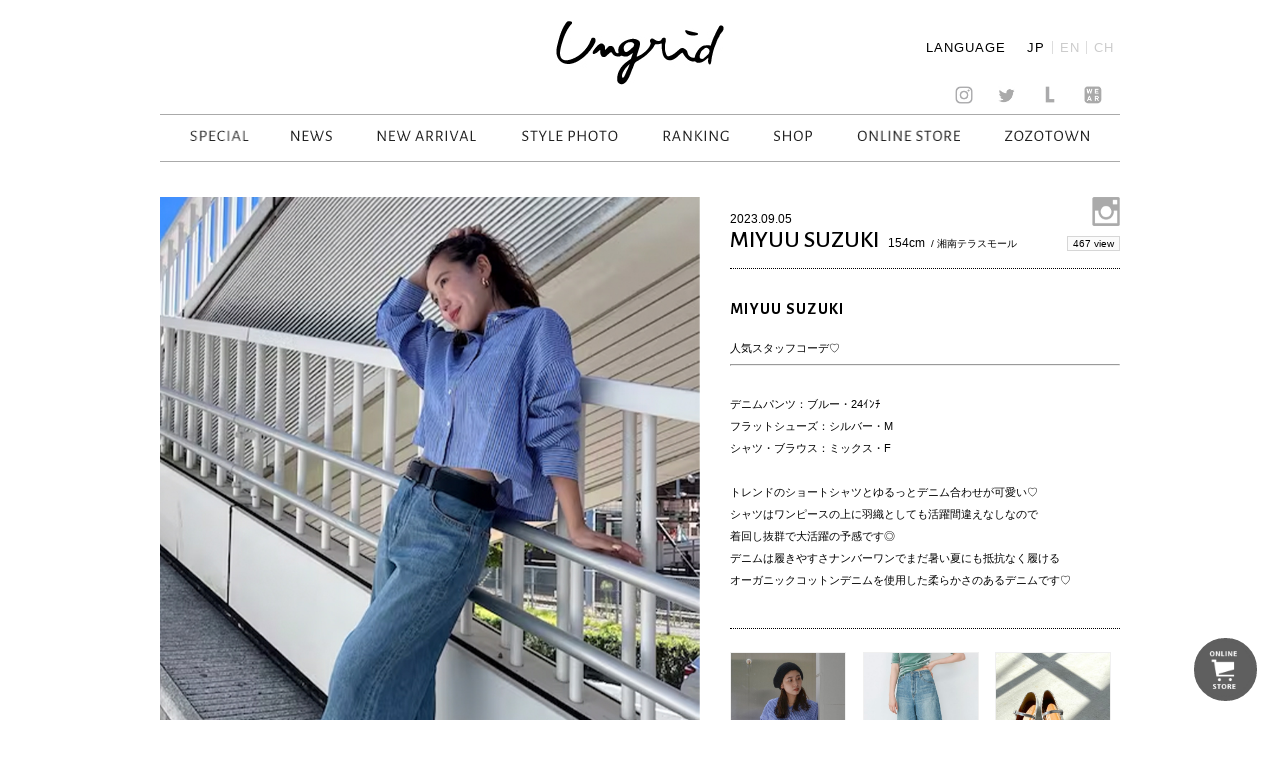

--- FILE ---
content_type: text/html; charset=UTF-8
request_url: https://ungrid.jp/styling/miyu-suzuki-2
body_size: 30146
content:
<!DOCTYPE html>
<html lang="jp">
<head>
    <meta charset="UTF-8">
	
			<title>STYLE PHOTO｜Ungrid Official Website</title>

<link rel="stylesheet" href="https://ungrid.jp/wp-content/plugins/sitepress-multilingual-cms/res/css/language-selector.css?v=3.3.8" type="text/css" media="all" />
			<meta name="description" content="Ungridショップスタッフによるオススメコーディネート。" />
			<meta name="keywords" content="アングリッド, Ungrid, STYLE PHOTO, フォト" />
			

     <meta name="viewport" content="width=device-width,initial-scale=1.0,minimum-scale=1.0"> 	<link rel="shortcut icon" href="https://ungrid.jp/wp-content/themes/ungrid2016/images/favicon/favicon.ico">
	<link rel="apple-touch-icon" href="https://ungrid.jp/wp-content/themes/ungrid2016/images/favicon/favicon-192x192.png">   
    <link href='https://fonts.googleapis.com/css?family=Alegreya+Sans:300,400,500,700' rel='stylesheet' type='text/css'>
    <link href='https://fonts.googleapis.com/css?family=Roboto:300,400,500,700' rel='stylesheet' type='text/css'>
    <link href='http://fonts.googleapis.com/css?family=Libre+Baskerville:300,400,500,700' rel='stylesheet' type='text/css'>
    <link rel="stylesheet" href="https://ungrid.jp/wp-content/themes/ungrid2016/css/reset.css">
    <link rel="stylesheet" href="https://ungrid.jp/wp-content/themes/ungrid2016/css/ie.css">
    <link rel="stylesheet" href="https://ungrid.jp/wp-content/themes/ungrid2016/css/common.css">
    <link rel="stylesheet" href="https://ungrid.jp/wp-content/themes/ungrid2016/css/flexslider.css">
    <link rel="stylesheet" href="https://ungrid.jp/wp-content/themes/ungrid2016/css/pages.css"> 
    <link rel="stylesheet" href="https://ungrid.jp/wp-content/themes/ungrid2016/css/style.css"> 
    <link rel="stylesheet" href="https://ungrid.jp/wp-content/themes/ungrid2016/css/style_aw.css"> 
    <link rel="stylesheet" href="https://ungrid.jp/wp-content/themes/ungrid2016/css/animate.css"> 

<!--[if lt IE 9]>
    <script src="http://html5shiv.googlecode.com/svn/trunk/html5.js"></script>
    <script src="http://css3-mediaqueries-js.googlecode.com/svn/trunk/css3-mediaqueries.js"></script>
    <script type="text/javascript" src="js/css_selector_ie8.js"></script>
<script src="https://ungrid.jp/wp-content/themes/ungrid2016/js/selectivizr-min.js"></script>
<![endif]-->


<link rel="alternate" hreflang="ja" href="https://ungrid.jp/styling/miyu-suzuki-2" />
<link rel="alternate" hreflang="en" href="https://ungrid.jp/en/styling/miyu-suzuki-2" />
<link rel="alternate" hreflang="zh-hans" href="https://ungrid.jp/zh-hans/styling/miyu-suzuki-2" />
<link rel='stylesheet' id='siteorigin-panels-front-css'  href='https://ungrid.jp/wp-content/plugins/siteorigin-panels/css/front.css?ver=2.4.18' type='text/css' media='all' />
<link rel='stylesheet' id='archives-cal-arw-theme1-css'  href='https://ungrid.jp/wp-content/plugins/archives-calendar-widget/themes/arw-theme1.css?ver=1.0.10' type='text/css' media='all' />
<script type='text/javascript' src='https://ungrid.jp/wp-includes/js/jquery/jquery.js?ver=1.11.3'></script>
<script type='text/javascript' src='https://ungrid.jp/wp-includes/js/jquery/jquery-migrate.min.js?ver=1.2.1'></script>
<script type='text/javascript' src='https://ungrid.jp/wp-content/plugins/archives-calendar-widget/admin/js/jquery.arcw-init.js?ver=1.0.10'></script>
<script type='text/javascript' src='https://ungrid.jp/wp-content/plugins/sitepress-multilingual-cms/res/js/jquery.cookie.js?ver=3.3.8'></script>
<script type='text/javascript'>
/* <![CDATA[ */
var wpml_browser_redirect_params = {"pageLanguage":"ja","languageUrls":{"ja":"https:\/\/ungrid.jp\/styling\/miyu-suzuki-2","en_US":"https:\/\/ungrid.jp\/en\/styling\/miyu-suzuki-2","en":"https:\/\/ungrid.jp\/en\/styling\/miyu-suzuki-2","US":"https:\/\/ungrid.jp\/en\/styling\/miyu-suzuki-2","zh_CN":"https:\/\/ungrid.jp\/zh-hans\/styling\/miyu-suzuki-2","zh":"https:\/\/ungrid.jp\/zh-hans\/styling\/miyu-suzuki-2","CN":"https:\/\/ungrid.jp\/zh-hans\/styling\/miyu-suzuki-2","zh-hans":"https:\/\/ungrid.jp\/zh-hans\/styling\/miyu-suzuki-2"},"cookie":{"name":"_icl_visitor_lang_js","domain":".ungrid.jp","path":"\/","expiration":24}};
/* ]]> */
</script>
<script type='text/javascript' src='https://ungrid.jp/wp-content/plugins/sitepress-multilingual-cms/res/js/browser-redirect.js?ver=3.3.8'></script>
<link rel='https://api.w.org/' href='https://ungrid.jp/wp-json/' />
<link rel="EditURI" type="application/rsd+xml" title="RSD" href="https://ungrid.jp/xmlrpc.php?rsd" />
<link rel="wlwmanifest" type="application/wlwmanifest+xml" href="https://ungrid.jp/wp-includes/wlwmanifest.xml" /> 
<link rel='prev' title='MOMOKA WATANABE' href='https://ungrid.jp/styling/momoka-watanabe-37' />
<link rel='next' title='RYO HISHIKAWA' href='https://ungrid.jp/styling/ryo-hishikawa-3' />
<meta name="generator" content="WordPress 4.4.1" />
<link rel="canonical" href="https://ungrid.jp/styling/miyu-suzuki-2" />
<link rel='shortlink' href='https://ungrid.jp/?p=45992' />
<link rel="alternate" type="application/json+oembed" href="https://ungrid.jp/wp-json/oembed/1.0/embed?url=https%3A%2F%2Fungrid.jp%2Fstyling%2Fmiyu-suzuki-2" />
<link rel="alternate" type="text/xml+oembed" href="https://ungrid.jp/wp-json/oembed/1.0/embed?url=https%3A%2F%2Fungrid.jp%2Fstyling%2Fmiyu-suzuki-2&#038;format=xml" />
<meta name="generator" content="WPML ver:3.3.8 stt:60,1,28;" />

<meta name="google-site-verification" content="CErdYzyp8ows6ND9byGmIYOkzE7qsZASISMobKu3GM4" />
<!-- Google Analytics Code for Ungrid Start-->
<!--Managed by Flying-Brain Inc.-->
<script>
  (function(i,s,o,g,r,a,m){i['GoogleAnalyticsObject']=r;i[r]=i[r]||function(){
  (i[r].q=i[r].q||[]).push(arguments)},i[r].l=1*new Date();a=s.createElement(o),
  m=s.getElementsByTagName(o)[0];a.async=1;a.src=g;m.parentNode.insertBefore(a,m)
  })(window,document,'script','https://www.google-analytics.com/analytics.js','ga');

  ga('create', 'UA-37704606-1', 'auto');
  ga('send', 'pageview');

</script>
<!-- Google Analytics Code for Ungrid End-->
<!-- Google Remarketing Code for Ungrid Start-->
<!-- Remarketing tags may not be associated with personally identifiable information or placed on pages related to sensitive categories. For instructions on adding this tag and more information on the above requirements, read the setup guide: google.com/ads/remarketingsetup -->
<script type="text/javascript">

/* <![CDATA[ */
// var google_conversion_id = 991104309;
// var google_conversion_label = "qPPACLvFzwIQtZrM2AM";
// var google_custom_params = window.google_tag_params;
// var google_remarketing_only = true;

/* ]]> */

</script>

<script type="text/javascript" src="//www.googleadservices.com/pagead/conversion.js">
</script>
<noscript>
<div style="display:inline;">
<img height="1" width="1" style="border-style:none;" alt="" src="//googleads.g.doubleclick.net/pagead/viewthroughconversion/991104309/?value=0&amp;label=qPPACLvFzwIQtZrM2AM&amp;guid=ON&amp;script=0"/>
</div>
</noscript>
<!-- Google Remarketing Code for Ungrid End-->
</head>

<body id="to-top" class="single single-styling postid-45992">



<!-- [if lt IE 9]>
<p class="ie9">お使いのブラウザは<strong>古い</strong>ため、表示が崩れることがあります。
<a href="http://browsehappy.com/">他のブラウザ</a>を使うか、<a href="http://www.google.com/chromeframe/?redirect=true">Google Chrome Frame</a>をインストールすることで正しく表示することができます。</p>
<![endif]-->
<div id="main_wrap">
  <div class="nav_wrap">
      <div class="area">
        <div class="menuwrap">
          <div id="ungrid_rogo">
                        <!-- <h1><a href=""><img src="/images/menu/menu.jpg" alt="ungrid"></a></h1> -->
            <h1><a href="https://ungrid.jp"><img src="https://ungrid.jp/wp-content/themes/ungrid2016/images/menu/menu.jpg" alt="ungrid"></a></h1>
            <div class="language_wrap">
              <span class="language_selector_mark">LANGUAGE</span>
              
		<div id="lang_sel_list" class="lang_sel_list_vertical">
			<ul>
				<li class="icl-ja"><a href="https://ungrid.jp/styling/miyu-suzuki-2"  class="lang_sel_sel">JP</a></li><li class="icl-en"><a href="https://ungrid.jp/en/styling/miyu-suzuki-2"  class="lang_sel_other">EN</a></li><li class="icl-zh-hans"><a href="https://ungrid.jp/zh-hans/styling/miyu-suzuki-2"  class="lang_sel_other">CH</a></li>			</ul>
		</div>
	            </div>
                      </div>
          <ul class="sns_nav">
                        <!-- <li><a href="/blog"><img class="sns_xxxcolor" src="/images/index/sns-05.jpg" alt="amabablog"></a></li> -->
           <!--  <li><a href="https://ungrid.jp/official"><img class="sns_xxxcolor" src="https://ungrid.jp/wp-content/themes/ungrid2016/images/index/sns-05.jpg" alt="amabablog"></a></li> -->
                        <li><a href="https://instagram.com/ungrid_official/" target="_blank"><img src="https://ungrid.jp/wp-content/themes/ungrid2016/images/index/ig.jpg" alt="insta"></a></li>
            <li><a href="https://twitter.com/UNGRID_" target="_blank"><img src="https://ungrid.jp/wp-content/themes/ungrid2016/images/index/sns-02.jpg" alt="twitter"></a></li>
            <li><a href="https://line.me/R/ti/p/%40ungrid" target="_blank"><img src="https://ungrid.jp/wp-content/themes/ungrid2016/images/index/line.jpg" alt="LINE"></a></li>
            <li><a href="http://wear.jp/un_azu/" target="_blank"><img src="https://ungrid.jp/wp-content/themes/ungrid2016/images/index/sns-04.jpg" alt="WEAR"></a></li>
          </ul>
                                  <ul itemscope itemtype="http://schema.org/SiteNavigationElement" class="nav">
              <li itemprop="name"><a href="https://order.ungrid.jp" itemprop="url" target="_blank"><img src="https://ungrid.jp/wp-content/themes/ungrid2016/images/menu/menu_special.gif" alt="SPECIAL"></a></li>
              <!--li itemprop="name"><a href="https://ungrid.jp/concept" itemprop="url"><img src="https://ungrid.jp/wp-content/themes/ungrid2016/images/menu/menu_concept.gif" alt="CONCEPT"></a></li-->
        <!--       <li itemprop="name"><a href="https://ungrid.jp/catalogs" itemprop="url"><img src="https://ungrid.jp/wp-content/themes/ungrid2016/images/menu/menu_ctalog.gif" alt="CATALOG"></a></li> -->
              <li itemprop="name"><a href="https://ungrid.jp/news" itemprop="url"><img src="https://ungrid.jp/wp-content/themes/ungrid2016/images/menu/menu_news.gif" alt="NEWS"></a></li>
              <li itemprop="name"><a href="https://ungrid.jp/newarrival" itemprop="url"><img src="https://ungrid.jp/wp-content/themes/ungrid2016/images/menu/menu_news_arrival.gif" alt="NEW ARRIVAL"></a></li>
              <li itemprop="name"><a href="https://ungrid.jp/stylings" itemprop="url"><img src="https://ungrid.jp/wp-content/themes/ungrid2016/images/menu/menu_stylephoto.gif" alt="STYLE PHOTO"></a></li>
              <li itemprop="name"><a href="https://ungrid.jp/ranking" itemprop="url"><img src="https://ungrid.jp/wp-content/themes/ungrid2016/images/menu/menu_ranking.gif" alt="RANKING"></a></li>
              <li itemprop="name"><a href="https://ungrid.jp/shoplist" itemprop="url"><img src="https://ungrid.jp/wp-content/themes/ungrid2016/images/menu/menu_shop.gif" alt="SHOP"></a></li>
              <li><a href="http://runway-webstore.com/ungrid/" target="_blank"><img src="https://ungrid.jp/wp-content/themes/ungrid2016/images/menu/menu_online_store.gif" alt="ONLINE STORE"></a></li>
              <li><a href="http://zozo.jp/shop/ungrid/" target="_blank"><img src="https://ungrid.jp/wp-content/themes/ungrid2016/images/menu/zozo.gif" alt="ZOZO"></a></li> 

                                  </ul>
          <div class="clear"></div>
        </div><!-- menuwrap -->
      </div><!-- area -->
    </div><!-- navwrap -->
    <div id="ungrid_rogo_sp">
            <!-- <p class="subh1"><a href=""><img src="/images/sp/sp_top.jpg" alt="ungrid"></a></p> -->
      <p class="subh1"><a href="https://ungrid.jp"><img src="https://ungrid.jp/wp-content/themes/ungrid2016/images/sp/sp_top.jpg" alt="ungrid"></a></p>
          <div class="sp_btn_menu sp_open"><img src="https://ungrid.jp/wp-content/themes/ungrid2016/images/sp/sp_top-02.jpg" alt=""></div>
    <div class="sp_btn_menu sp_close"><img src="https://ungrid.jp/wp-content/themes/ungrid2016/images/sp/menu_close.jpg" alt=""></div>
    </div>
    <div class="nav_wrap_sp off" id="ungrid_sp" data="off">
      <div class="area">

        <div class="menuwrap sp">
                                <ul class="nav_sp">
              <li><a href="https://order.ungrid.jp" target="_blank">SPECIAL</a><span class="lei"></span></li>
              <li><a href="https://ungrid.jp/news">NEWS</a><span class="lei"></span></li>
              <li><a href="https://ungrid.jp/newarrival">NEW ARRIVAL</a><span class="lei"></span></li>
              <li><a href="https://ungrid.jp/stylings">STYLE PHOTO</a><span class="lei"></span></li>
             <!--  <li><a href="https://ungrid.jp/catalogs">CATALOG</a><span class="lei"></span></li> -->
              <li><a href="https://ungrid.jp/ranking">RANKING</a><span class="lei"></span></li>
                                                            <!-- <li><a href="https://ungrid.jp/pickup/thank-you-15th-anniversary-5">PICKUP</a><span class="lei"></span></li> -->
                                                                 <li><a href="https://ungrid.jp/concept">CONCEPT</a><span class="lei"></span></li>
              <li><a href="https://ungrid.jp/shoplist">SHOP</a><span class="lei"></span></li>
              <li><a href="http://runway-webstore.com/ungrid/" target="_blank">WEB STORE</a><span class="lei"></span></li>
              <li><a href="http://zozo.jp/shop/ungrid/" target="_blank">ZOZOTOWN</a><span class="lei"></span></li>
                                    <!--  <li><a id="close_sp" href="#">×</a><span class="lei"></span></li> -->
            <li class="selector_sp">
              <span class="language_selector_mark">LANGUAGE</span>
              
		<div id="lang_sel_list" class="lang_sel_list_vertical">
			<ul>
				<li class="icl-ja"><a href="https://ungrid.jp/styling/miyu-suzuki-2"  class="lang_sel_sel">JP</a></li><li class="icl-en"><a href="https://ungrid.jp/en/styling/miyu-suzuki-2"  class="lang_sel_other">EN</a></li><li class="icl-zh-hans"><a href="https://ungrid.jp/zh-hans/styling/miyu-suzuki-2"  class="lang_sel_other">CH</a></li>			</ul>
		</div>
	            </li>

          </ul>
          <div class="clear"></div>
          <ul class="sns_nav_sp">
                          <!-- <li><a href="/blog"><img src="/images/index/sns-05.jpg" alt="amabablog"></a></li> -->
   <!--            <li><a href="https://ungrid.jp/official"><img src="https://ungrid.jp/wp-content/themes/ungrid2016/images/index/sns-05.jpg" alt="amabablog"></a></li> -->
                        <li><a href="https://instagram.com/ungrid_official/" target="_blank"><img src="https://ungrid.jp/wp-content/themes/ungrid2016/images/index/ig.jpg" alt="insta"></a></li>
            <li><a href="https://twitter.com/UNGRID_" target="_blank"><img src="https://ungrid.jp/wp-content/themes/ungrid2016/images/index/sns-02.jpg" alt="twitter"></a></li>
            <li><a href="https://line.me/R/ti/p/%40ungrid" target="_blank"><img src="https://ungrid.jp/wp-content/themes/ungrid2016/images/index/line.jpg" alt="LINE"></a></li>
            <li><a href="http://wear.jp/un_azu/" target="_blank"><img src="https://ungrid.jp/wp-content/themes/ungrid2016/images/index/sns-04.jpg" alt="WEAR"></a></li>
            <!-- <li><a href=""><img src="https://ungrid.jp/wp-content/themes/ungrid2016/images/index/sns-06-03.png" alt="CART"></a></li> -->
          </ul>
          <div class="footnav">
                                      <img class="sp_foot_container" width="100%" src="https://ungrid.jp/wp-content/themes/ungrid2016/images/index/fwaku.jpg" alt="footcontainer">
              <ul>
                              <li><a href="http://www.mark-styler.co.jp/company.html" target="blank"><img src="https://ungrid.jp/wp-content/themes/ungrid2016/images/menu/menu_company.gif" alt="Company"></a></li>
                              <li><a href="https://ungrid.jp/recruit"><img src="https://ungrid.jp/wp-content/themes/ungrid2016/images/menu/menu_recruit.gif" alt="Recruit"></a></li>
                <li><a href="mailto: "><img src="https://ungrid.jp/wp-content/themes/ungrid2016/images/menu/menu_contact.gif" alt="Contact"></a></li>
                <li><a href="https://ungrid.jp/business"><img src="https://ungrid.jp/wp-content/themes/ungrid2016/images/menu/menu_business.gif" alt="For Business Partner"></a></li>
                <li><a href="http://www.rc-members.jp/member" target="_blank"><img src="https://ungrid.jp/wp-content/themes/ungrid2016/images/menu/menu_members.gif" alt="Member's Card"></a></li>
                                    </ul>
          </div>
          <!--    <h3 class="menu_off">Ungrid Official Blog</h3> -->

          <div class="clear"></div>
        </div> 
      </div> 
    </div><script>
	console.log("style")
</script>
		<section class="staffstyle">
		<h2>STAFF STYLE</h2>
		<div class="staffstyle-box fl_group">
			<!-- photo [start] -->
			<div class="photo fl_left">
			
			<div class="stylephoto_slide">
								<img src="https://ungrid.jp/wp-content/uploads/2023/09/2-2.jpg" alt="" class="transition_all">
							</div>
			<!-- sns [start] -->
			<div class="snsbtn">
				<ul>
					<li><a href="http://twitter.com/share" class="twitter-share-button" data-url="https://ungrid.jp/styling/miyu-suzuki-2" data-text="Ungrid (アングリッド) Official Website。女性として生まれてきたことを最大限に楽しみ、カジュアルをベースに自由なFashionをしていただきたいという想いを込めて、着心地の良さを追求。" data-count="horizontal" data-lang="ja">Tweet</a><script type="text/javascript" charset="utf-8" src="http://platform.twitter.com/widgets.js"></script></li>
					<li><iframe src="http://www.facebook.com/plugins/like.php?href=https://ungrid.jp/styling/miyu-suzuki-2&amp;layout=button_count&amp;show_faces=true&amp;width=100&amp;action=like&amp;colorscheme=light&amp;height=21" scrolling="no" frameborder="0" style="border:none; overflow:hidden; width:90px; height:20px;" allowTransparency="true"></iframe></li>
				</ul>
			</div>
			<!-- sns [end] -->
			</div>
			<!-- photo [end] -->

			<div class="info fl_right">
			<!-- info [start] -->
			<div class="fl_left">
				<p class="date">2023.09.05</p>
												<p class="model_info"><span class="name">MIYUU SUZUKI</span>
					
				&nbsp;&nbsp;<span class="height">154cm</span>
									<span class="model_shop">&nbsp;/&nbsp;湘南テラスモール</span></p>
							</div>
			<div class="fl_right">
				<ul class="sns fl_right">
									<li><a href="https://www.instagram.com/miyuu_suzuki_/" target="_blank" class="Instagram"><img src="https://ungrid.jp/wp-content/themes/ungrid2016/images/staffstyle/sns_insta.png" alt="Instagram"></a></li>
												</ul>
				<p class="views"><span>467 view</span></p>
			</div>
							<div class="title">
					<h3>MIYUU SUZUKI</h3>
				</div>
										<div class="message clearfix">
					<p><p>人気スタッフコーデ♡</p>
<hr />
<p>&nbsp;</p>
<p>デニムパンツ：ブルー・24ｲﾝﾁ</p>
<p>フラットシューズ：シルバー・M</p>
<p>シャツ・ブラウス：ミックス・F</p>
<p>&nbsp;</p>
<p><b>トレンドのショートシャツとゆるっとデニム合わせが可愛い♡</b></p>
<p>シャツは<b>ワンピースの上に羽織としても活躍間違えなしなので</b></p>
<p>着回し抜群で大活躍の予感です◎</p>
<p>デニムは履きやすさナンバーワンでまだ暑い夏にも抵抗なく履ける</p>
<p>オーガニックコットンデニムを使用した柔らかさのあるデニムです♡</p>
<p>&nbsp;</p>
</p>
				</div>
						<!-- info [end] -->
			
        	<!-- item List [start] -->
			<ul class="item clearfix">
								<li>							<figure>					<a href="https://runway-webstore.com/ap/item/i/m/1123404408?aid3=MK110_staffcoordinate_all" target="_blank"><img src="https://ungrid.jp/wp-content/uploads/2023/09/02_M84-750.jpg" alt=""></a>
					</figure>
					<p class="caption">ショートデザインシャツ<br>
										8,800- (TAX IN)</p>
					<a href="https://runway-webstore.com/ap/item/i/m/1123404408?aid3=MK110_staffcoordinate_all" class="transition_all button look_item_link" target="_blank">ONLINE  STORE</a>
									</li>
								<li>							<figure>					<a href="https://runway-webstore.com/ap/item/i/m/1123424371?aid3=MK110_staffcoordinate_all" target="_blank"><img src="https://ungrid.jp/wp-content/uploads/2023/08/03_042-750-1.jpg" alt=""></a>
					</figure>
					<p class="caption">ハイウエストオーガニックコットンルーズデニム<br>
										19,800- (TAX IN)</p>
					<a href="https://runway-webstore.com/ap/item/i/m/1123424371?aid3=MK110_staffcoordinate_all" class="transition_all button look_item_link" target="_blank">ONLINE  STORE</a>
									</li>
								<li>							<figure>					<a href="https://runway-webstore.com/ap/item/i/m/1123418210?aid3=MK110_staffcoordinate_all" target="_blank"><img src="https://ungrid.jp/wp-content/uploads/2023/09/02_M91-750-1.jpg" alt=""></a>
					</figure>
					<p class="caption">ストラップデザインフラットシューズ<br>
										13,200- (TAX IN)</p>
					<a href="https://runway-webstore.com/ap/item/i/m/1123418210?aid3=MK110_staffcoordinate_all" class="transition_all button look_item_link" target="_blank">ONLINE  STORE</a>
									</li>
							</ul>
			<!-- item List [end] -->
			
        	<!-- keyword [start] -->
			<div class="kewword">
				<p><strong>KEYWORDS</strong></p>
				<ul class="staffstyles_tag_list"></ul>			</div>

        	<!-- keyword [end] -->

        	<!-- other [start] -->
<!-- 			<ul class="btn_othre-styling">
							<li><a href="http://ungrid.jp/stylings?shop_name=湘南テラスモール&amp;stature=all-height"><span>OTHER STYLING</span> – 湘南テラスモール</a></li>
						            	<li><a href="http://ungrid.jp/stylings?shop_name=all-shop&amp;stature=150〜154"><span>OTHER STYLING</span> – 150〜154cm</a></li>
			            </ul> -->
        	<!-- other [end] -->

			</div>
		</div>

        <!-- other [start] -->
		<div class="staffstyle-other clearfix">
			<div class="title">
				<h4>OTHER STYLE PHOTO</h4>
			</div>
			<ul>
											<li>
					<a href="https://ungrid.jp/styling/minami-shoji-53">
						<figure>
																<img src="https://ungrid.jp/wp-content/uploads/2026/01/0105.jpg" alt="" class="transition_all">
														</figure>
					</a>
				</li>
											<li>
					<a href="https://ungrid.jp/styling/anna-yoshimoto-169">
						<figure>
																<img src="https://ungrid.jp/wp-content/uploads/2026/01/0108.jpg" alt="" class="transition_all">
														</figure>
					</a>
				</li>
											<li>
					<a href="https://ungrid.jp/styling/momoka-segawa-38">
						<figure>
																<img src="https://ungrid.jp/wp-content/uploads/2025/12/0103.jpg" alt="" class="transition_all">
														</figure>
					</a>
				</li>
											<li>
					<a href="https://ungrid.jp/styling/suzuka-akimoto-136">
						<figure>
																<img src="https://ungrid.jp/wp-content/uploads/2026/01/0111.jpg" alt="" class="transition_all">
														</figure>
					</a>
				</li>
			
			
			</ul>


		</div>
        <!-- other [end] -->

	</section>
	
		<div class="footer">
		<div class="foot_color_wrap">
			<div class="F_rogo">
				<img src="https://ungrid.jp/wp-content/themes/ungrid2016/images/index/menu-10.jpg" alt="ungrid footerrog">
			</div>
			<ul class="sns_nav_sp">
								<!-- <li><a href="/blog"><img class="sns_xxxcolor" src="/images/index/sns-05.jpg" alt="amabablog"></a></li> -->
		<!-- 		<li><a href="https://ungrid.jp/blog"><img class="sns_xxxcolor" src="https://ungrid.jp/wp-content/themes/ungrid2016/images/index/sns-05.jpg" alt="amabablog"></a></li> -->
								<li><a href="https://instagram.com/ungrid_official/" target="_blank"><img src="https://ungrid.jp/wp-content/themes/ungrid2016/images/index/ig.jpg" alt="insta"></a></li>
	            <li><a href="https://twitter.com/UNGRID_" target="_blank"><img src="https://ungrid.jp/wp-content/themes/ungrid2016/images/index/sns-02.jpg" alt="twitter"></a></li>
	            <li><a href="https://line.me/R/ti/p/%40ungrid" target="_blank"><img src="https://ungrid.jp/wp-content/themes/ungrid2016/images/index/line.jpg" alt="LINE"></a></li>
	            <li><a href="http://wear.jp/un_azu/" target="_blank"><img src="https://ungrid.jp/wp-content/themes/ungrid2016/images/index/sns-04.jpg" alt="WEAR"></a></li>
			</ul>
			<div class="footnav">
				<img class="sp_foot_container" width="100%" src="https://ungrid.jp/wp-content/themes/ungrid2016/images/index/footers_sp-06.jpg" alt="footcontainer">
													<ul>
													<li><a href="https://ungrid.jp/concept"><img src="https://ungrid.jp/wp-content/themes/ungrid2016/images/menu/menu_concept.gif" alt="Concept"></a></li>
												
													<li><a href="http://www.mark-styler.co.jp/company.html" target="blank"><img src="https://ungrid.jp/wp-content/themes/ungrid2016/images/menu/menu_company.gif" alt="Company"></a></li>
						
						<li><a href="https://ungrid.jp/recruit"><img src="https://ungrid.jp/wp-content/themes/ungrid2016/images/menu/menu_recruit.gif" alt="Recruit"></a></li>

													<li><a href="http://mark-styler.co.jp/contact.html" target="_blank"><img src="https://ungrid.jp/wp-content/themes/ungrid2016/images/menu/menu_contact.gif" alt="Contact"></a></li>
						
						<li><a href="https://ungrid.jp/business"><img src="https://ungrid.jp/wp-content/themes/ungrid2016/images/menu/menu_business.gif" alt="For Business Partner"></a></li>
						<li><a href="https://runway-webstore.com/ap/member/mypage?aid3=rcmenu_mypage" target="_blank"><img src="https://ungrid.jp/wp-content/themes/ungrid2016/images/menu/menu_members.gif" alt="Member's Card"></a></li>

					</ul>
											</div>
			<ul class="sns_nav">
								<!-- <li><a href="/blog"><img class="sns_xxxcolor" src="/images/index/sns-05.jpg" alt="amabablog"></a></li> -->
				<!-- <li><a href="https://ungrid.jp/blog"><img class="sns_xxxcolor" src="https://ungrid.jp/wp-content/themes/ungrid2016/images/index/sns-05.jpg" alt="amabablog"></a></li> -->
								<li><a href="https://instagram.com/ungrid_official/" target="_blank"><img src="https://ungrid.jp/wp-content/themes/ungrid2016/images/index/ig.jpg" alt="insta"></a></li>
	            <li><a href="https://twitter.com/UNGRID_" target="_blank"><img src="https://ungrid.jp/wp-content/themes/ungrid2016/images/index/sns-02.jpg" alt="twitter"></a></li>
	            <li><a href="https://line.me/R/ti/p/%40ungrid" target="_blank"><img src="https://ungrid.jp/wp-content/themes/ungrid2016/images/index/line.jpg" alt="LINE"></a></li>
	            <li><a href="http://wear.jp/un_azu/" target="_blank"><img src="https://ungrid.jp/wp-content/themes/ungrid2016/images/index/sns-04.jpg" alt="WEAR"></a></li>
			</ul>
			<div class="copy"><img src="https://ungrid.jp/wp-content/themes/ungrid2016/images/index/copyright.gif" alt="Copyright &copy; 2016 All Right Reserved."></div>
		</div>
	</div><!-- footer -->
	<div class="link link--background">
		<a href="http://runway-webstore.com/ungrid/" target="blank" onclick="ga('send', 'event', 'link', 'click', 'http://runway-webstore.com/ungrid/');"><img class="icon_cart" src="https://ungrid.jp/wp-content/themes/ungrid2016/images/index/iconcart.png" alt="runway_btn"></a>
		<span class="icon icon-arrow" ></span>
		<span class="link_d link-background_bg"></span>
		<span class="link_d link-background_border1"></span>
		<span class="link_d link-background_border2"></span>
		<span class="link_d link-background_border3"></span>
		<span class="link_d link-background_border4"></span>
		<span class="link_d link-background_border5"></span>
		<span class="link_c link-background_border6"></span>
	</div>
</div><!-- main_wrap -->
<script type='text/javascript' src='https://ungrid.jp/wp-includes/js/wp-embed.min.js?ver=4.4.1'></script>
<script type='text/javascript'>
/* <![CDATA[ */
var icl_vars = {"current_language":"ja","icl_home":"http:\/\/ungrid.jp\/","ajax_url":"https:\/\/ungrid.jp\/wp-admin\/admin-ajax.php","url_type":"1"};
/* ]]> */
</script>
<script type='text/javascript' src='https://ungrid.jp/wp-content/plugins/sitepress-multilingual-cms/res/js/sitepress.js?ver=4.4.1'></script>

    <script src="https://ajax.googleapis.com/ajax/libs/jquery/1.11.0/jquery.min.js"></script>
    <script src="https://ungrid.jp/wp-content/themes/ungrid2016/js/jquery.pjax.min.js"></script>
    <script src="https://ungrid.jp/wp-content/themes/ungrid2016/js/breakpoints.js"></script>

    <script src="https://ungrid.jp/wp-content/themes/ungrid2016/js/css_browser_selector.js" type="text/javascript"></script>
    <script src="https://ungrid.jp/wp-content/themes/ungrid2016/js/ie.js"></script>
    <script src="https://ungrid.jp/wp-content/themes/ungrid2016/js/jquery.flexslider-min.js"></script>
    <script src="https://ungrid.jp/wp-content/themes/ungrid2016/js/masonry.js"></script>
    <script src="https://ungrid.jp/wp-content/themes/ungrid2016/js/jquery.imagesloaded.min.js"></script>
    <script src="https://ungrid.jp/wp-content/themes/ungrid2016/js/wow.min.js"></script>
    <script src="https://ungrid.jp/wp-content/themes/ungrid2016/js/common.js"></script>
    <script src="https://ungrid.jp/wp-content/themes/ungrid2016/js/browser.js"></script>  
	<script>new WOW().init();</script>
</body>
</html>